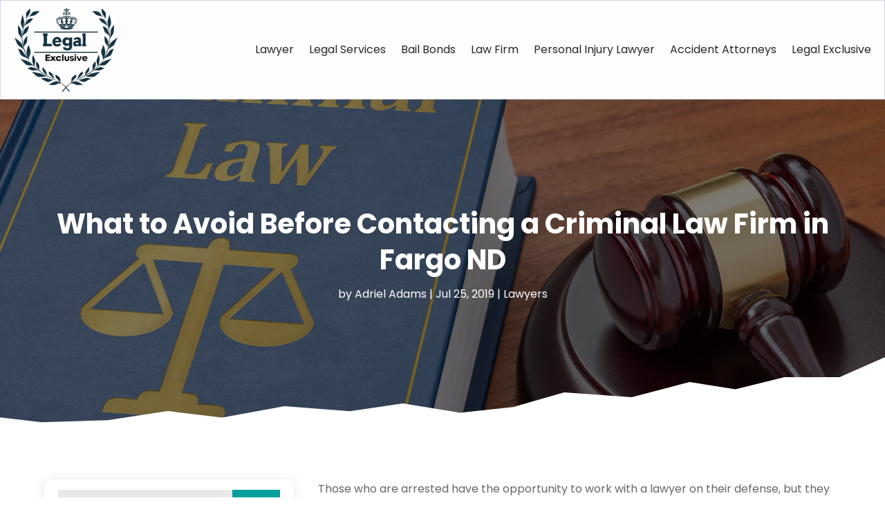

--- FILE ---
content_type: image/svg+xml
request_url: https://www.legalexclusive.com/wp-content/uploads/2024/04/Logo.svg
body_size: 602334
content:
<svg version="1.2" xmlns="http://www.w3.org/2000/svg" viewBox="0 0 844 688" width="230" height="187">
	<title>Logo</title>
	<defs>
		<image  width="1024" height="1024" id="img1" href="[data-uri]"/>
	</defs>
	<style>
	</style>
	<use id="Background" href="#img1" x="-88" y="-178"/>
</svg>